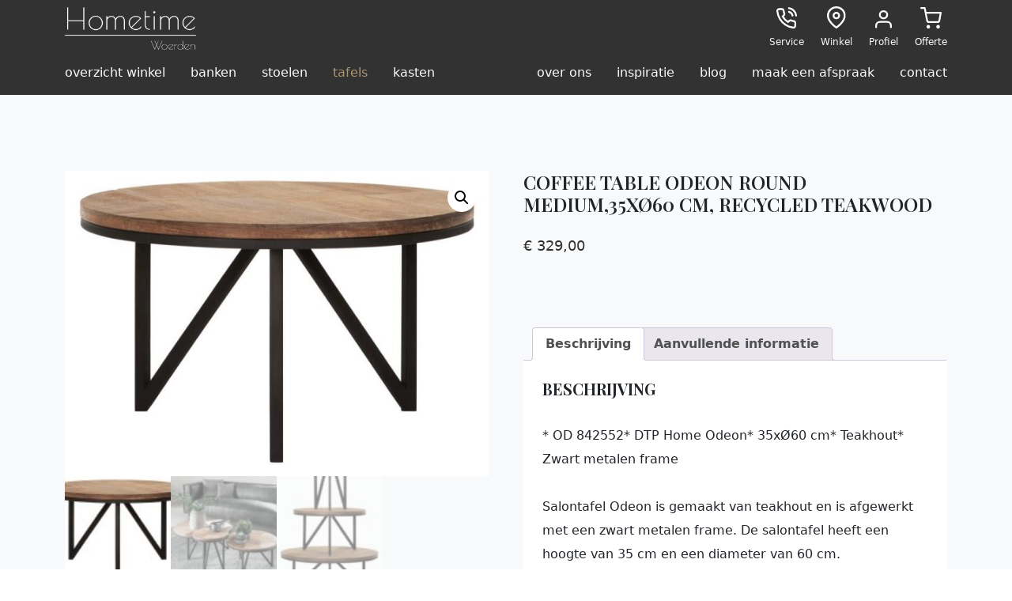

--- FILE ---
content_type: text/html; charset=UTF-8
request_url: https://hometime.nl/product/coffee-table-odeon-round-medium35xo60-cm-recycled-teakwood/
body_size: 12681
content:
<!doctype html>
<html lang="nl">
  <head>
    <!-- Required meta tags -->
    <meta charset="utf-8">
    <meta name="viewport" content="width=device-width, initial-scale=1">

    <!-- Bootstrap CSS -->
    <link href="https://cdn.jsdelivr.net/npm/bootstrap@5.1.3/dist/css/bootstrap.min.css" rel="stylesheet" integrity="sha384-1BmE4kWBq78iYhFldvKuhfTAU6auU8tT94WrHftjDbrCEXSU1oBoqyl2QvZ6jIW3" crossorigin="anonymous">
	  <link rel="stylesheet" href="https://use.typekit.net/ghp7qiv.css">
    <link rel="preconnect" href="https://fonts.googleapis.com">
    <link rel="preconnect" href="https://fonts.gstatic.com" crossorigin>
    <link href="https://fonts.googleapis.com/css2?family=Nothing+You+Could+Do&family=Playfair+Display:wght@600;700&display=swap" rel="stylesheet">
    <script src="https://unpkg.com/feather-icons"></script>
    <link rel="stylesheet" href="https://unpkg.com/swiper/swiper-bundle.min.css" />

    <meta name='robots' content='index, follow, max-image-preview:large, max-snippet:-1, max-video-preview:-1' />

	<!-- This site is optimized with the Yoast SEO plugin v26.8 - https://yoast.com/product/yoast-seo-wordpress/ -->
	<title>Coffee table Odeon round medium,35xØ60 cm, recycled teakwood - HomeTime Banken Stoelen Tafels Kasten Kussen Wanddecoratie Interieur Woerden</title>
	<link rel="canonical" href="https://hometime.nl/product/coffee-table-odeon-round-medium35xo60-cm-recycled-teakwood/" />
	<meta property="og:locale" content="nl_NL" />
	<meta property="og:type" content="article" />
	<meta property="og:title" content="Coffee table Odeon round medium,35xØ60 cm, recycled teakwood - HomeTime Banken Stoelen Tafels Kasten Kussen Wanddecoratie Interieur Woerden" />
	<meta property="og:description" content="* OD 842552* DTP Home Odeon* 35xØ60 cm* Teakhout* Zwart metalen frameSalontafel Odeon is gemaakt van teakhout en is afgewerkt met een zwart metalen frame. De salontafel heeft een hoogte van 35 cm en een diameter van 60 cm." />
	<meta property="og:url" content="https://hometime.nl/product/coffee-table-odeon-round-medium35xo60-cm-recycled-teakwood/" />
	<meta property="og:site_name" content="HomeTime Banken Stoelen Tafels Kasten Kussen Wanddecoratie Interieur Woerden" />
	<meta property="article:modified_time" content="2024-07-13T13:21:01+00:00" />
	<meta property="og:image" content="https://hometime.nl/wp-content/uploads/2022/06/Web-Test-OD-842552-Odeon-coffee-table-round-medium_1_14420011946084.jpg" />
	<meta property="og:image:width" content="800" />
	<meta property="og:image:height" content="576" />
	<meta property="og:image:type" content="image/jpeg" />
	<meta name="twitter:card" content="summary_large_image" />
	<script type="application/ld+json" class="yoast-schema-graph">{"@context":"https://schema.org","@graph":[{"@type":"WebPage","@id":"https://hometime.nl/product/coffee-table-odeon-round-medium35xo60-cm-recycled-teakwood/","url":"https://hometime.nl/product/coffee-table-odeon-round-medium35xo60-cm-recycled-teakwood/","name":"Coffee table Odeon round medium,35xØ60 cm, recycled teakwood - HomeTime Banken Stoelen Tafels Kasten Kussen Wanddecoratie Interieur Woerden","isPartOf":{"@id":"https://hometime.nl/#website"},"primaryImageOfPage":{"@id":"https://hometime.nl/product/coffee-table-odeon-round-medium35xo60-cm-recycled-teakwood/#primaryimage"},"image":{"@id":"https://hometime.nl/product/coffee-table-odeon-round-medium35xo60-cm-recycled-teakwood/#primaryimage"},"thumbnailUrl":"https://hometime.nl/wp-content/uploads/2022/06/Web-Test-OD-842552-Odeon-coffee-table-round-medium_1_14420011946084.jpg","datePublished":"2023-10-24T17:58:41+00:00","dateModified":"2024-07-13T13:21:01+00:00","breadcrumb":{"@id":"https://hometime.nl/product/coffee-table-odeon-round-medium35xo60-cm-recycled-teakwood/#breadcrumb"},"inLanguage":"nl-NL","potentialAction":[{"@type":"ReadAction","target":["https://hometime.nl/product/coffee-table-odeon-round-medium35xo60-cm-recycled-teakwood/"]}]},{"@type":"ImageObject","inLanguage":"nl-NL","@id":"https://hometime.nl/product/coffee-table-odeon-round-medium35xo60-cm-recycled-teakwood/#primaryimage","url":"https://hometime.nl/wp-content/uploads/2022/06/Web-Test-OD-842552-Odeon-coffee-table-round-medium_1_14420011946084.jpg","contentUrl":"https://hometime.nl/wp-content/uploads/2022/06/Web-Test-OD-842552-Odeon-coffee-table-round-medium_1_14420011946084.jpg","width":800,"height":576},{"@type":"BreadcrumbList","@id":"https://hometime.nl/product/coffee-table-odeon-round-medium35xo60-cm-recycled-teakwood/#breadcrumb","itemListElement":[{"@type":"ListItem","position":1,"name":"Home","item":"https://hometime.nl/"},{"@type":"ListItem","position":2,"name":"Coffee table Odeon round medium,35xØ60 cm, recycled teakwood"}]},{"@type":"WebSite","@id":"https://hometime.nl/#website","url":"https://hometime.nl/","name":"HomeTime Banken Stoelen Tafels Kasten Kussen Wanddecoratie Interieur Woerden","description":"Banken, stoelen, tafels, vasen, namaak planten, kussen wanddecoratie en meer in Woerden","potentialAction":[{"@type":"SearchAction","target":{"@type":"EntryPoint","urlTemplate":"https://hometime.nl/?s={search_term_string}"},"query-input":{"@type":"PropertyValueSpecification","valueRequired":true,"valueName":"search_term_string"}}],"inLanguage":"nl-NL"}]}</script>
	<!-- / Yoast SEO plugin. -->


<link rel="alternate" title="oEmbed (JSON)" type="application/json+oembed" href="https://hometime.nl/wp-json/oembed/1.0/embed?url=https%3A%2F%2Fhometime.nl%2Fproduct%2Fcoffee-table-odeon-round-medium35xo60-cm-recycled-teakwood%2F" />
<link rel="alternate" title="oEmbed (XML)" type="text/xml+oembed" href="https://hometime.nl/wp-json/oembed/1.0/embed?url=https%3A%2F%2Fhometime.nl%2Fproduct%2Fcoffee-table-odeon-round-medium35xo60-cm-recycled-teakwood%2F&#038;format=xml" />
<style id='wp-img-auto-sizes-contain-inline-css' type='text/css'>
img:is([sizes=auto i],[sizes^="auto," i]){contain-intrinsic-size:3000px 1500px}
/*# sourceURL=wp-img-auto-sizes-contain-inline-css */
</style>
<link rel='stylesheet' id='font-awesome-css' href='https://hometime.nl/wp-content/plugins/woocommerce-ajax-filters/berocket/assets/css/font-awesome.min.css?ver=6.9' type='text/css' media='all' />
<link rel='stylesheet' id='berocket_aapf_widget-style-css' href='https://hometime.nl/wp-content/plugins/woocommerce-ajax-filters/assets/frontend/css/fullmain.min.css?ver=3.1.9.7' type='text/css' media='all' />
<style id='wp-block-library-inline-css' type='text/css'>
:root{--wp-block-synced-color:#7a00df;--wp-block-synced-color--rgb:122,0,223;--wp-bound-block-color:var(--wp-block-synced-color);--wp-editor-canvas-background:#ddd;--wp-admin-theme-color:#007cba;--wp-admin-theme-color--rgb:0,124,186;--wp-admin-theme-color-darker-10:#006ba1;--wp-admin-theme-color-darker-10--rgb:0,107,160.5;--wp-admin-theme-color-darker-20:#005a87;--wp-admin-theme-color-darker-20--rgb:0,90,135;--wp-admin-border-width-focus:2px}@media (min-resolution:192dpi){:root{--wp-admin-border-width-focus:1.5px}}.wp-element-button{cursor:pointer}:root .has-very-light-gray-background-color{background-color:#eee}:root .has-very-dark-gray-background-color{background-color:#313131}:root .has-very-light-gray-color{color:#eee}:root .has-very-dark-gray-color{color:#313131}:root .has-vivid-green-cyan-to-vivid-cyan-blue-gradient-background{background:linear-gradient(135deg,#00d084,#0693e3)}:root .has-purple-crush-gradient-background{background:linear-gradient(135deg,#34e2e4,#4721fb 50%,#ab1dfe)}:root .has-hazy-dawn-gradient-background{background:linear-gradient(135deg,#faaca8,#dad0ec)}:root .has-subdued-olive-gradient-background{background:linear-gradient(135deg,#fafae1,#67a671)}:root .has-atomic-cream-gradient-background{background:linear-gradient(135deg,#fdd79a,#004a59)}:root .has-nightshade-gradient-background{background:linear-gradient(135deg,#330968,#31cdcf)}:root .has-midnight-gradient-background{background:linear-gradient(135deg,#020381,#2874fc)}:root{--wp--preset--font-size--normal:16px;--wp--preset--font-size--huge:42px}.has-regular-font-size{font-size:1em}.has-larger-font-size{font-size:2.625em}.has-normal-font-size{font-size:var(--wp--preset--font-size--normal)}.has-huge-font-size{font-size:var(--wp--preset--font-size--huge)}.has-text-align-center{text-align:center}.has-text-align-left{text-align:left}.has-text-align-right{text-align:right}.has-fit-text{white-space:nowrap!important}#end-resizable-editor-section{display:none}.aligncenter{clear:both}.items-justified-left{justify-content:flex-start}.items-justified-center{justify-content:center}.items-justified-right{justify-content:flex-end}.items-justified-space-between{justify-content:space-between}.screen-reader-text{border:0;clip-path:inset(50%);height:1px;margin:-1px;overflow:hidden;padding:0;position:absolute;width:1px;word-wrap:normal!important}.screen-reader-text:focus{background-color:#ddd;clip-path:none;color:#444;display:block;font-size:1em;height:auto;left:5px;line-height:normal;padding:15px 23px 14px;text-decoration:none;top:5px;width:auto;z-index:100000}html :where(.has-border-color){border-style:solid}html :where([style*=border-top-color]){border-top-style:solid}html :where([style*=border-right-color]){border-right-style:solid}html :where([style*=border-bottom-color]){border-bottom-style:solid}html :where([style*=border-left-color]){border-left-style:solid}html :where([style*=border-width]){border-style:solid}html :where([style*=border-top-width]){border-top-style:solid}html :where([style*=border-right-width]){border-right-style:solid}html :where([style*=border-bottom-width]){border-bottom-style:solid}html :where([style*=border-left-width]){border-left-style:solid}html :where(img[class*=wp-image-]){height:auto;max-width:100%}:where(figure){margin:0 0 1em}html :where(.is-position-sticky){--wp-admin--admin-bar--position-offset:var(--wp-admin--admin-bar--height,0px)}@media screen and (max-width:600px){html :where(.is-position-sticky){--wp-admin--admin-bar--position-offset:0px}}

/*# sourceURL=wp-block-library-inline-css */
</style><link rel='stylesheet' id='wc-blocks-style-css' href='https://hometime.nl/wp-content/plugins/woocommerce/assets/client/blocks/wc-blocks.css?ver=wc-10.4.3' type='text/css' media='all' />
<style id='global-styles-inline-css' type='text/css'>
:root{--wp--preset--aspect-ratio--square: 1;--wp--preset--aspect-ratio--4-3: 4/3;--wp--preset--aspect-ratio--3-4: 3/4;--wp--preset--aspect-ratio--3-2: 3/2;--wp--preset--aspect-ratio--2-3: 2/3;--wp--preset--aspect-ratio--16-9: 16/9;--wp--preset--aspect-ratio--9-16: 9/16;--wp--preset--color--black: #000000;--wp--preset--color--cyan-bluish-gray: #abb8c3;--wp--preset--color--white: #ffffff;--wp--preset--color--pale-pink: #f78da7;--wp--preset--color--vivid-red: #cf2e2e;--wp--preset--color--luminous-vivid-orange: #ff6900;--wp--preset--color--luminous-vivid-amber: #fcb900;--wp--preset--color--light-green-cyan: #7bdcb5;--wp--preset--color--vivid-green-cyan: #00d084;--wp--preset--color--pale-cyan-blue: #8ed1fc;--wp--preset--color--vivid-cyan-blue: #0693e3;--wp--preset--color--vivid-purple: #9b51e0;--wp--preset--gradient--vivid-cyan-blue-to-vivid-purple: linear-gradient(135deg,rgb(6,147,227) 0%,rgb(155,81,224) 100%);--wp--preset--gradient--light-green-cyan-to-vivid-green-cyan: linear-gradient(135deg,rgb(122,220,180) 0%,rgb(0,208,130) 100%);--wp--preset--gradient--luminous-vivid-amber-to-luminous-vivid-orange: linear-gradient(135deg,rgb(252,185,0) 0%,rgb(255,105,0) 100%);--wp--preset--gradient--luminous-vivid-orange-to-vivid-red: linear-gradient(135deg,rgb(255,105,0) 0%,rgb(207,46,46) 100%);--wp--preset--gradient--very-light-gray-to-cyan-bluish-gray: linear-gradient(135deg,rgb(238,238,238) 0%,rgb(169,184,195) 100%);--wp--preset--gradient--cool-to-warm-spectrum: linear-gradient(135deg,rgb(74,234,220) 0%,rgb(151,120,209) 20%,rgb(207,42,186) 40%,rgb(238,44,130) 60%,rgb(251,105,98) 80%,rgb(254,248,76) 100%);--wp--preset--gradient--blush-light-purple: linear-gradient(135deg,rgb(255,206,236) 0%,rgb(152,150,240) 100%);--wp--preset--gradient--blush-bordeaux: linear-gradient(135deg,rgb(254,205,165) 0%,rgb(254,45,45) 50%,rgb(107,0,62) 100%);--wp--preset--gradient--luminous-dusk: linear-gradient(135deg,rgb(255,203,112) 0%,rgb(199,81,192) 50%,rgb(65,88,208) 100%);--wp--preset--gradient--pale-ocean: linear-gradient(135deg,rgb(255,245,203) 0%,rgb(182,227,212) 50%,rgb(51,167,181) 100%);--wp--preset--gradient--electric-grass: linear-gradient(135deg,rgb(202,248,128) 0%,rgb(113,206,126) 100%);--wp--preset--gradient--midnight: linear-gradient(135deg,rgb(2,3,129) 0%,rgb(40,116,252) 100%);--wp--preset--font-size--small: 13px;--wp--preset--font-size--medium: 20px;--wp--preset--font-size--large: 36px;--wp--preset--font-size--x-large: 42px;--wp--preset--spacing--20: 0.44rem;--wp--preset--spacing--30: 0.67rem;--wp--preset--spacing--40: 1rem;--wp--preset--spacing--50: 1.5rem;--wp--preset--spacing--60: 2.25rem;--wp--preset--spacing--70: 3.38rem;--wp--preset--spacing--80: 5.06rem;--wp--preset--shadow--natural: 6px 6px 9px rgba(0, 0, 0, 0.2);--wp--preset--shadow--deep: 12px 12px 50px rgba(0, 0, 0, 0.4);--wp--preset--shadow--sharp: 6px 6px 0px rgba(0, 0, 0, 0.2);--wp--preset--shadow--outlined: 6px 6px 0px -3px rgb(255, 255, 255), 6px 6px rgb(0, 0, 0);--wp--preset--shadow--crisp: 6px 6px 0px rgb(0, 0, 0);}:where(.is-layout-flex){gap: 0.5em;}:where(.is-layout-grid){gap: 0.5em;}body .is-layout-flex{display: flex;}.is-layout-flex{flex-wrap: wrap;align-items: center;}.is-layout-flex > :is(*, div){margin: 0;}body .is-layout-grid{display: grid;}.is-layout-grid > :is(*, div){margin: 0;}:where(.wp-block-columns.is-layout-flex){gap: 2em;}:where(.wp-block-columns.is-layout-grid){gap: 2em;}:where(.wp-block-post-template.is-layout-flex){gap: 1.25em;}:where(.wp-block-post-template.is-layout-grid){gap: 1.25em;}.has-black-color{color: var(--wp--preset--color--black) !important;}.has-cyan-bluish-gray-color{color: var(--wp--preset--color--cyan-bluish-gray) !important;}.has-white-color{color: var(--wp--preset--color--white) !important;}.has-pale-pink-color{color: var(--wp--preset--color--pale-pink) !important;}.has-vivid-red-color{color: var(--wp--preset--color--vivid-red) !important;}.has-luminous-vivid-orange-color{color: var(--wp--preset--color--luminous-vivid-orange) !important;}.has-luminous-vivid-amber-color{color: var(--wp--preset--color--luminous-vivid-amber) !important;}.has-light-green-cyan-color{color: var(--wp--preset--color--light-green-cyan) !important;}.has-vivid-green-cyan-color{color: var(--wp--preset--color--vivid-green-cyan) !important;}.has-pale-cyan-blue-color{color: var(--wp--preset--color--pale-cyan-blue) !important;}.has-vivid-cyan-blue-color{color: var(--wp--preset--color--vivid-cyan-blue) !important;}.has-vivid-purple-color{color: var(--wp--preset--color--vivid-purple) !important;}.has-black-background-color{background-color: var(--wp--preset--color--black) !important;}.has-cyan-bluish-gray-background-color{background-color: var(--wp--preset--color--cyan-bluish-gray) !important;}.has-white-background-color{background-color: var(--wp--preset--color--white) !important;}.has-pale-pink-background-color{background-color: var(--wp--preset--color--pale-pink) !important;}.has-vivid-red-background-color{background-color: var(--wp--preset--color--vivid-red) !important;}.has-luminous-vivid-orange-background-color{background-color: var(--wp--preset--color--luminous-vivid-orange) !important;}.has-luminous-vivid-amber-background-color{background-color: var(--wp--preset--color--luminous-vivid-amber) !important;}.has-light-green-cyan-background-color{background-color: var(--wp--preset--color--light-green-cyan) !important;}.has-vivid-green-cyan-background-color{background-color: var(--wp--preset--color--vivid-green-cyan) !important;}.has-pale-cyan-blue-background-color{background-color: var(--wp--preset--color--pale-cyan-blue) !important;}.has-vivid-cyan-blue-background-color{background-color: var(--wp--preset--color--vivid-cyan-blue) !important;}.has-vivid-purple-background-color{background-color: var(--wp--preset--color--vivid-purple) !important;}.has-black-border-color{border-color: var(--wp--preset--color--black) !important;}.has-cyan-bluish-gray-border-color{border-color: var(--wp--preset--color--cyan-bluish-gray) !important;}.has-white-border-color{border-color: var(--wp--preset--color--white) !important;}.has-pale-pink-border-color{border-color: var(--wp--preset--color--pale-pink) !important;}.has-vivid-red-border-color{border-color: var(--wp--preset--color--vivid-red) !important;}.has-luminous-vivid-orange-border-color{border-color: var(--wp--preset--color--luminous-vivid-orange) !important;}.has-luminous-vivid-amber-border-color{border-color: var(--wp--preset--color--luminous-vivid-amber) !important;}.has-light-green-cyan-border-color{border-color: var(--wp--preset--color--light-green-cyan) !important;}.has-vivid-green-cyan-border-color{border-color: var(--wp--preset--color--vivid-green-cyan) !important;}.has-pale-cyan-blue-border-color{border-color: var(--wp--preset--color--pale-cyan-blue) !important;}.has-vivid-cyan-blue-border-color{border-color: var(--wp--preset--color--vivid-cyan-blue) !important;}.has-vivid-purple-border-color{border-color: var(--wp--preset--color--vivid-purple) !important;}.has-vivid-cyan-blue-to-vivid-purple-gradient-background{background: var(--wp--preset--gradient--vivid-cyan-blue-to-vivid-purple) !important;}.has-light-green-cyan-to-vivid-green-cyan-gradient-background{background: var(--wp--preset--gradient--light-green-cyan-to-vivid-green-cyan) !important;}.has-luminous-vivid-amber-to-luminous-vivid-orange-gradient-background{background: var(--wp--preset--gradient--luminous-vivid-amber-to-luminous-vivid-orange) !important;}.has-luminous-vivid-orange-to-vivid-red-gradient-background{background: var(--wp--preset--gradient--luminous-vivid-orange-to-vivid-red) !important;}.has-very-light-gray-to-cyan-bluish-gray-gradient-background{background: var(--wp--preset--gradient--very-light-gray-to-cyan-bluish-gray) !important;}.has-cool-to-warm-spectrum-gradient-background{background: var(--wp--preset--gradient--cool-to-warm-spectrum) !important;}.has-blush-light-purple-gradient-background{background: var(--wp--preset--gradient--blush-light-purple) !important;}.has-blush-bordeaux-gradient-background{background: var(--wp--preset--gradient--blush-bordeaux) !important;}.has-luminous-dusk-gradient-background{background: var(--wp--preset--gradient--luminous-dusk) !important;}.has-pale-ocean-gradient-background{background: var(--wp--preset--gradient--pale-ocean) !important;}.has-electric-grass-gradient-background{background: var(--wp--preset--gradient--electric-grass) !important;}.has-midnight-gradient-background{background: var(--wp--preset--gradient--midnight) !important;}.has-small-font-size{font-size: var(--wp--preset--font-size--small) !important;}.has-medium-font-size{font-size: var(--wp--preset--font-size--medium) !important;}.has-large-font-size{font-size: var(--wp--preset--font-size--large) !important;}.has-x-large-font-size{font-size: var(--wp--preset--font-size--x-large) !important;}
/*# sourceURL=global-styles-inline-css */
</style>

<style id='classic-theme-styles-inline-css' type='text/css'>
/*! This file is auto-generated */
.wp-block-button__link{color:#fff;background-color:#32373c;border-radius:9999px;box-shadow:none;text-decoration:none;padding:calc(.667em + 2px) calc(1.333em + 2px);font-size:1.125em}.wp-block-file__button{background:#32373c;color:#fff;text-decoration:none}
/*# sourceURL=/wp-includes/css/classic-themes.min.css */
</style>
<link rel='stylesheet' id='wp-components-css' href='https://hometime.nl/wp-includes/css/dist/components/style.min.css?ver=6.9' type='text/css' media='all' />
<link rel='stylesheet' id='wp-preferences-css' href='https://hometime.nl/wp-includes/css/dist/preferences/style.min.css?ver=6.9' type='text/css' media='all' />
<link rel='stylesheet' id='wp-block-editor-css' href='https://hometime.nl/wp-includes/css/dist/block-editor/style.min.css?ver=6.9' type='text/css' media='all' />
<link rel='stylesheet' id='popup-maker-block-library-style-css' href='https://hometime.nl/wp-content/plugins/popup-maker/dist/packages/block-library-style.css?ver=dbea705cfafe089d65f1' type='text/css' media='all' />
<link rel='stylesheet' id='photoswipe-css' href='https://hometime.nl/wp-content/plugins/woocommerce/assets/css/photoswipe/photoswipe.min.css?ver=10.4.3' type='text/css' media='all' />
<link rel='stylesheet' id='photoswipe-default-skin-css' href='https://hometime.nl/wp-content/plugins/woocommerce/assets/css/photoswipe/default-skin/default-skin.min.css?ver=10.4.3' type='text/css' media='all' />
<link rel='stylesheet' id='woocommerce-layout-css' href='https://hometime.nl/wp-content/plugins/woocommerce/assets/css/woocommerce-layout.css?ver=10.4.3' type='text/css' media='all' />
<link rel='stylesheet' id='woocommerce-smallscreen-css' href='https://hometime.nl/wp-content/plugins/woocommerce/assets/css/woocommerce-smallscreen.css?ver=10.4.3' type='text/css' media='only screen and (max-width: 768px)' />
<link rel='stylesheet' id='woocommerce-general-css' href='https://hometime.nl/wp-content/plugins/woocommerce/assets/css/woocommerce.css?ver=10.4.3' type='text/css' media='all' />
<style id='woocommerce-inline-inline-css' type='text/css'>
.woocommerce form .form-row .required { visibility: visible; }
/*# sourceURL=woocommerce-inline-inline-css */
</style>
<link rel='stylesheet' id='default-css' href='https://hometime.nl/wp-content/themes/hometime/cdn/css/stylesheet.css?v3_1&#038;ver=6.9' type='text/css' media='all' />
<script type="text/javascript" src="https://hometime.nl/wp-includes/js/jquery/jquery.min.js?ver=3.7.1" id="jquery-core-js"></script>
<script type="text/javascript" src="https://hometime.nl/wp-includes/js/jquery/jquery-migrate.min.js?ver=3.4.1" id="jquery-migrate-js"></script>
<script type="text/javascript" src="https://hometime.nl/wp-content/plugins/woocommerce/assets/js/jquery-blockui/jquery.blockUI.min.js?ver=2.7.0-wc.10.4.3" id="wc-jquery-blockui-js" defer="defer" data-wp-strategy="defer"></script>
<script type="text/javascript" id="wc-add-to-cart-js-extra">
/* <![CDATA[ */
var wc_add_to_cart_params = {"ajax_url":"/wp-admin/admin-ajax.php","wc_ajax_url":"/?wc-ajax=%%endpoint%%","i18n_view_cart":"Bekijk winkelwagen","cart_url":"https://hometime.nl/winkelwagen/","is_cart":"","cart_redirect_after_add":"no"};
//# sourceURL=wc-add-to-cart-js-extra
/* ]]> */
</script>
<script type="text/javascript" src="https://hometime.nl/wp-content/plugins/woocommerce/assets/js/frontend/add-to-cart.min.js?ver=10.4.3" id="wc-add-to-cart-js" defer="defer" data-wp-strategy="defer"></script>
<script type="text/javascript" src="https://hometime.nl/wp-content/plugins/woocommerce/assets/js/zoom/jquery.zoom.min.js?ver=1.7.21-wc.10.4.3" id="wc-zoom-js" defer="defer" data-wp-strategy="defer"></script>
<script type="text/javascript" src="https://hometime.nl/wp-content/plugins/woocommerce/assets/js/flexslider/jquery.flexslider.min.js?ver=2.7.2-wc.10.4.3" id="wc-flexslider-js" defer="defer" data-wp-strategy="defer"></script>
<script type="text/javascript" src="https://hometime.nl/wp-content/plugins/woocommerce/assets/js/photoswipe/photoswipe.min.js?ver=4.1.1-wc.10.4.3" id="wc-photoswipe-js" defer="defer" data-wp-strategy="defer"></script>
<script type="text/javascript" src="https://hometime.nl/wp-content/plugins/woocommerce/assets/js/photoswipe/photoswipe-ui-default.min.js?ver=4.1.1-wc.10.4.3" id="wc-photoswipe-ui-default-js" defer="defer" data-wp-strategy="defer"></script>
<script type="text/javascript" id="wc-single-product-js-extra">
/* <![CDATA[ */
var wc_single_product_params = {"i18n_required_rating_text":"Selecteer een waardering","i18n_rating_options":["1 van de 5 sterren","2 van de 5 sterren","3 van de 5 sterren","4 van de 5 sterren","5 van de 5 sterren"],"i18n_product_gallery_trigger_text":"Afbeeldinggalerij in volledig scherm bekijken","review_rating_required":"yes","flexslider":{"rtl":false,"animation":"slide","smoothHeight":true,"directionNav":false,"controlNav":"thumbnails","slideshow":false,"animationSpeed":500,"animationLoop":false,"allowOneSlide":false},"zoom_enabled":"1","zoom_options":[],"photoswipe_enabled":"1","photoswipe_options":{"shareEl":false,"closeOnScroll":false,"history":false,"hideAnimationDuration":0,"showAnimationDuration":0},"flexslider_enabled":"1"};
//# sourceURL=wc-single-product-js-extra
/* ]]> */
</script>
<script type="text/javascript" src="https://hometime.nl/wp-content/plugins/woocommerce/assets/js/frontend/single-product.min.js?ver=10.4.3" id="wc-single-product-js" defer="defer" data-wp-strategy="defer"></script>
<script type="text/javascript" src="https://hometime.nl/wp-content/plugins/woocommerce/assets/js/js-cookie/js.cookie.min.js?ver=2.1.4-wc.10.4.3" id="wc-js-cookie-js" defer="defer" data-wp-strategy="defer"></script>
<script type="text/javascript" id="woocommerce-js-extra">
/* <![CDATA[ */
var woocommerce_params = {"ajax_url":"/wp-admin/admin-ajax.php","wc_ajax_url":"/?wc-ajax=%%endpoint%%","i18n_password_show":"Wachtwoord weergeven","i18n_password_hide":"Wachtwoord verbergen"};
//# sourceURL=woocommerce-js-extra
/* ]]> */
</script>
<script type="text/javascript" src="https://hometime.nl/wp-content/plugins/woocommerce/assets/js/frontend/woocommerce.min.js?ver=10.4.3" id="woocommerce-js" defer="defer" data-wp-strategy="defer"></script>
<link rel="https://api.w.org/" href="https://hometime.nl/wp-json/" /><link rel="alternate" title="JSON" type="application/json" href="https://hometime.nl/wp-json/wp/v2/product/5274" />	<noscript><style>.woocommerce-product-gallery{ opacity: 1 !important; }</style></noscript>
	<link rel="icon" href="https://hometime.nl/wp-content/uploads/2024/07/cropped-95968_90-32x32.jpg" sizes="32x32" />
<link rel="icon" href="https://hometime.nl/wp-content/uploads/2024/07/cropped-95968_90-192x192.jpg" sizes="192x192" />
<link rel="apple-touch-icon" href="https://hometime.nl/wp-content/uploads/2024/07/cropped-95968_90-180x180.jpg" />
<meta name="msapplication-TileImage" content="https://hometime.nl/wp-content/uploads/2024/07/cropped-95968_90-270x270.jpg" />
		<style type="text/css" id="wp-custom-css">
			.btn-close {
  position: absolute;
  top: 100px;
  right: 40px;
  background-size: 30px;
}

.offcanvas-header {
  display: block !important;
}
.btn {
  font-size: 16px !important;
  font-weight: 400 !important;
  line-height: 16px !important;
  min-width: 200px;
	display: block;
	position: relative;
	line-height: 30px !important;
}
.related.products {clear: both;} 

.woocommerce-tabs.wc-tabs-wrapper {

}
@media only screen and (max-width: 990px) {
	.woocommerce-tabs.wc-tabs-wrapper {
  float: left;
  width: 100%;
  clear: none;
}
.btn.bg-secondary.text-white.float-end {
  position: absolute;
	z-index:1;
  right: 25px;
  top: 153px;
}
	.navbar.navbar-expand-lg.navbar-light.header-dark.py-0 {
  z-index: 2;
}
}		</style>
		  </head>
  <body>

  <section id="">
      <div class="header-dark py-3 pt-lg-2 pb-lg-0">
          <div class="container">
              <div class="row">
                  <div class="col-4 col-lg-2 my-auto">
                      <a href="https://hometime.nl/"><img src="https://hometime.nl/wp-content/themes/hometime/cdn/images/Logo-Hometime.png" class="img-fluid w-100" /></a>
                  </div>

                  <div class="d-none d-lg-block col-12 col-lg-4"></div>
                  <div class="col-8 col-lg-6 my-auto">
                      <ul class="list-unstyled topbar-list float-end m-0 p-0">
                          <li class="d-none d-lg-inline-block pe-3"><a href="/klantenservice"><img src="https://hometime.nl/wp-content/themes/hometime/cdn/images/icons/ht-icons_service-white.svg" /><span>Service</span></a></li>
                          <li class="pe-3 d-none d-lg-inline-block"><a href="/webshop"><img src="https://hometime.nl/wp-content/themes/hometime/cdn/images/icons/ht-icons_store-white.svg" /><span>Winkel</span></a></li>
                          <li class="d-none d-lg-inline-block pe-3"><a href="https://hometime.nl/mijn-account/"><img src="https://hometime.nl/wp-content/themes/hometime/cdn/images/icons/ht-icons_profile-white.svg" /><span>Profiel</span></a></li>
                          <li><a href="/offerte"><img src="https://hometime.nl/wp-content/themes/hometime/cdn/images/icons/ht-icons_cart-white.svg" /><span>Offerte
<!--                                      (--><!--)-->
                                  </span></a></li>
                          <li class="d-inline-block d-lg-none pe-3"><a data-bs-toggle="collapse" data-bs-target="#navbarSupportedContent" aria-controls="navbarSupportedContent" aria-expanded="false" aria-label="Toggle navigation"><img src="https://hometime.nl/wp-content/themes/hometime/cdn/images/icons/ht-icons_nav-white.svg" /><span>Navigeren</span></a></li>
                      </ul>
                  </div>
              </div>
          </div>
      </div>
  </section>

  <nav class="navbar navbar-expand-lg navbar-light header-dark py-0">
  <div class="container">
    <div class="collapse navbar-collapse" id="navbarSupportedContent">
    <div id="navbarSupportedContent" class="collapse navbar-collapse"><ul id="menu-hoofdmenu" class="nav navbar-nav me-auto mb-2 mb-lg-0" itemscope itemtype="http://www.schema.org/SiteNavigationElement"><li  id="menu-item-13409" class="menu-item menu-item-type-post_type menu-item-object-page current_page_parent menu-item-13409 nav-item"><a itemprop="url" href="https://hometime.nl/webshop/" class="nav-link"><span itemprop="name">Overzicht winkel</span></a></li>
<li  id="menu-item-2633" class="menu-item menu-item-type-taxonomy menu-item-object-product_cat menu-item-2633 nav-item"><a itemprop="url" href="https://hometime.nl/product-categorie/zitmeubelen/banken/" class="nav-link"><span itemprop="name">Banken</span></a></li>
<li  id="menu-item-2667" class="menu-item menu-item-type-taxonomy menu-item-object-product_cat menu-item-2667 nav-item"><a itemprop="url" href="https://hometime.nl/product-categorie/zitmeubelen/stoelen/" class="nav-link"><span itemprop="name">Stoelen</span></a></li>
<li  id="menu-item-2632" class="menu-item menu-item-type-taxonomy menu-item-object-product_cat current-product-ancestor current-menu-parent current-product-parent active menu-item-2632 nav-item"><a itemprop="url" href="https://hometime.nl/product-categorie/tafels/" class="nav-link"><span itemprop="name">Tafels</span></a></li>
<li  id="menu-item-2631" class="menu-item menu-item-type-taxonomy menu-item-object-product_cat menu-item-2631 nav-item"><a itemprop="url" href="https://hometime.nl/product-categorie/kasten/" class="nav-link"><span itemprop="name">Kasten</span></a></li>
</ul></div>
<div id="navbarSupportedContent" class="collapse navbar-collapse"><ul id="menu-submenu" class="nav navbar-nav ms-auto mb-2 mb-lg-0" itemscope itemtype="http://www.schema.org/SiteNavigationElement"><li  id="menu-item-1431" class="menu-item menu-item-type-post_type menu-item-object-page menu-item-1431 nav-item"><a itemprop="url" href="https://hometime.nl/over-ons/" class="nav-link"><span itemprop="name">Over ons</span></a></li>
<li  id="menu-item-6088" class="menu-item menu-item-type-post_type menu-item-object-page menu-item-6088 nav-item"><a itemprop="url" href="https://hometime.nl/inspiratie-hometime/" class="nav-link"><span itemprop="name">Inspiratie</span></a></li>
<li  id="menu-item-1430" class="menu-item menu-item-type-post_type menu-item-object-page menu-item-1430 nav-item"><a itemprop="url" href="https://hometime.nl/blog/" class="nav-link"><span itemprop="name">Blog</span></a></li>
<li  id="menu-item-1470" class="menu-item menu-item-type-post_type menu-item-object-page menu-item-1470 nav-item"><a itemprop="url" href="https://hometime.nl/afspraak-maken/" class="nav-link"><span itemprop="name">Maak een Afspraak</span></a></li>
<li  id="menu-item-1433" class="menu-item menu-item-type-post_type menu-item-object-page menu-item-1433 nav-item"><a itemprop="url" href="https://hometime.nl/contact/" class="nav-link"><span itemprop="name">Contact</span></a></li>
</ul></div>                

            </div>
    
    </div>
  </div>
</nav>
<section id="content-5274">
<div class="bg-light py-5">
    <div class="container py-lg-5">
        <div class="row">
            <div class="col-12">
            
                       <div class="woocommerce">			<div class="single-product" data-product-page-preselected-id="0">
				<div class="woocommerce-notices-wrapper"></div><div id="product-5274" class="product type-product post-5274 status-publish first instock product_cat-koffietafels product_cat-tafels has-post-thumbnail purchasable product-type-simple">

	<div class="woocommerce-product-gallery woocommerce-product-gallery--with-images woocommerce-product-gallery--columns-4 images" data-columns="4" style="opacity: 0; transition: opacity .25s ease-in-out;">
	<div class="woocommerce-product-gallery__wrapper">
		<div data-thumb="https://hometime.nl/wp-content/uploads/2022/06/Web-Test-OD-842552-Odeon-coffee-table-round-medium_1_14420011946084-100x100.jpg" data-thumb-alt="Coffee table Odeon round medium,35xØ60 cm, recycled teakwood" data-thumb-srcset="https://hometime.nl/wp-content/uploads/2022/06/Web-Test-OD-842552-Odeon-coffee-table-round-medium_1_14420011946084-100x100.jpg 100w, https://hometime.nl/wp-content/uploads/2022/06/Web-Test-OD-842552-Odeon-coffee-table-round-medium_1_14420011946084-150x150.jpg 150w, https://hometime.nl/wp-content/uploads/2022/06/Web-Test-OD-842552-Odeon-coffee-table-round-medium_1_14420011946084-300x300.jpg 300w"  data-thumb-sizes="(max-width: 100px) 100vw, 100px" class="woocommerce-product-gallery__image"><a href="https://hometime.nl/wp-content/uploads/2022/06/Web-Test-OD-842552-Odeon-coffee-table-round-medium_1_14420011946084.jpg"><img loading="lazy" decoding="async" width="600" height="432" src="https://hometime.nl/wp-content/uploads/2022/06/Web-Test-OD-842552-Odeon-coffee-table-round-medium_1_14420011946084-600x432.jpg" class="wp-post-image" alt="Coffee table Odeon round medium,35xØ60 cm, recycled teakwood" data-caption="" data-src="https://hometime.nl/wp-content/uploads/2022/06/Web-Test-OD-842552-Odeon-coffee-table-round-medium_1_14420011946084.jpg" data-large_image="https://hometime.nl/wp-content/uploads/2022/06/Web-Test-OD-842552-Odeon-coffee-table-round-medium_1_14420011946084.jpg" data-large_image_width="800" data-large_image_height="576" srcset="https://hometime.nl/wp-content/uploads/2022/06/Web-Test-OD-842552-Odeon-coffee-table-round-medium_1_14420011946084-600x432.jpg 600w, https://hometime.nl/wp-content/uploads/2022/06/Web-Test-OD-842552-Odeon-coffee-table-round-medium_1_14420011946084-300x216.jpg 300w, https://hometime.nl/wp-content/uploads/2022/06/Web-Test-OD-842552-Odeon-coffee-table-round-medium_1_14420011946084-768x553.jpg 768w, https://hometime.nl/wp-content/uploads/2022/06/Web-Test-OD-842552-Odeon-coffee-table-round-medium_1_14420011946084.jpg 800w" sizes="auto, (max-width: 600px) 100vw, 600px" /></a></div><div data-thumb="https://hometime.nl/wp-content/uploads/2023/10/Web_Test-OD-842550-Odeon-coffee-table-round-small-OD-842552-medium-OD-842553-large_sf1_DTP-100x100.jpg" data-thumb-alt="Coffee table Odeon round medium,35xØ60 cm, recycled teakwood - Afbeelding 2" data-thumb-srcset="https://hometime.nl/wp-content/uploads/2023/10/Web_Test-OD-842550-Odeon-coffee-table-round-small-OD-842552-medium-OD-842553-large_sf1_DTP-100x100.jpg 100w, https://hometime.nl/wp-content/uploads/2023/10/Web_Test-OD-842550-Odeon-coffee-table-round-small-OD-842552-medium-OD-842553-large_sf1_DTP-150x150.jpg 150w, https://hometime.nl/wp-content/uploads/2023/10/Web_Test-OD-842550-Odeon-coffee-table-round-small-OD-842552-medium-OD-842553-large_sf1_DTP-300x300.jpg 300w"  data-thumb-sizes="(max-width: 100px) 100vw, 100px" class="woocommerce-product-gallery__image"><a href="https://hometime.nl/wp-content/uploads/2023/10/Web_Test-OD-842550-Odeon-coffee-table-round-small-OD-842552-medium-OD-842553-large_sf1_DTP.jpg"><img loading="lazy" decoding="async" width="600" height="695" src="https://hometime.nl/wp-content/uploads/2023/10/Web_Test-OD-842550-Odeon-coffee-table-round-small-OD-842552-medium-OD-842553-large_sf1_DTP-600x695.jpg" class="" alt="Coffee table Odeon round medium,35xØ60 cm, recycled teakwood - Afbeelding 2" data-caption="" data-src="https://hometime.nl/wp-content/uploads/2023/10/Web_Test-OD-842550-Odeon-coffee-table-round-small-OD-842552-medium-OD-842553-large_sf1_DTP.jpg" data-large_image="https://hometime.nl/wp-content/uploads/2023/10/Web_Test-OD-842550-Odeon-coffee-table-round-small-OD-842552-medium-OD-842553-large_sf1_DTP.jpg" data-large_image_width="691" data-large_image_height="800" srcset="https://hometime.nl/wp-content/uploads/2023/10/Web_Test-OD-842550-Odeon-coffee-table-round-small-OD-842552-medium-OD-842553-large_sf1_DTP-600x695.jpg 600w, https://hometime.nl/wp-content/uploads/2023/10/Web_Test-OD-842550-Odeon-coffee-table-round-small-OD-842552-medium-OD-842553-large_sf1_DTP-259x300.jpg 259w, https://hometime.nl/wp-content/uploads/2023/10/Web_Test-OD-842550-Odeon-coffee-table-round-small-OD-842552-medium-OD-842553-large_sf1_DTP.jpg 691w" sizes="auto, (max-width: 600px) 100vw, 600px" /></a></div><div data-thumb="https://hometime.nl/wp-content/uploads/2023/10/Web_Test-OD-842550-552-553-Odeon-coffee-table-round-set_1-psd-100x100.jpg" data-thumb-alt="Coffee table Odeon round medium,35xØ60 cm, recycled teakwood - Afbeelding 3" data-thumb-srcset="https://hometime.nl/wp-content/uploads/2023/10/Web_Test-OD-842550-552-553-Odeon-coffee-table-round-set_1-psd-100x100.jpg 100w, https://hometime.nl/wp-content/uploads/2023/10/Web_Test-OD-842550-552-553-Odeon-coffee-table-round-set_1-psd-150x150.jpg 150w, https://hometime.nl/wp-content/uploads/2023/10/Web_Test-OD-842550-552-553-Odeon-coffee-table-round-set_1-psd-300x300.jpg 300w"  data-thumb-sizes="(max-width: 100px) 100vw, 100px" class="woocommerce-product-gallery__image"><a href="https://hometime.nl/wp-content/uploads/2023/10/Web_Test-OD-842550-552-553-Odeon-coffee-table-round-set_1-psd.jpg"><img loading="lazy" decoding="async" width="533" height="800" src="https://hometime.nl/wp-content/uploads/2023/10/Web_Test-OD-842550-552-553-Odeon-coffee-table-round-set_1-psd.jpg" class="" alt="Coffee table Odeon round medium,35xØ60 cm, recycled teakwood - Afbeelding 3" data-caption="" data-src="https://hometime.nl/wp-content/uploads/2023/10/Web_Test-OD-842550-552-553-Odeon-coffee-table-round-set_1-psd.jpg" data-large_image="https://hometime.nl/wp-content/uploads/2023/10/Web_Test-OD-842550-552-553-Odeon-coffee-table-round-set_1-psd.jpg" data-large_image_width="533" data-large_image_height="800" srcset="https://hometime.nl/wp-content/uploads/2023/10/Web_Test-OD-842550-552-553-Odeon-coffee-table-round-set_1-psd.jpg 533w, https://hometime.nl/wp-content/uploads/2023/10/Web_Test-OD-842550-552-553-Odeon-coffee-table-round-set_1-psd-200x300.jpg 200w" sizes="auto, (max-width: 533px) 100vw, 533px" /></a></div>	</div>
</div>

	<div class="summary entry-summary">
		<h1 class="product_title entry-title">Coffee table Odeon round medium,35xØ60 cm, recycled teakwood</h1><p class="price"><span class="woocommerce-Price-amount amount"><bdi><span class="woocommerce-Price-currencySymbol">&euro;</span>&nbsp;329,00</bdi></span></p>

	
	<form class="cart " action="" method="post" enctype='multipart/form-data'>
		


        <div class="row mb-4">
        <div class="col">
		<button type="submit" name="add-to-cart" value="5274" class="btn d-none w-100 ff-din bg-secondary text-white">In Winkelwagen</button>
        </div>
                

			</form>

    
	
	</div>

	
	<div class="woocommerce-tabs wc-tabs-wrapper">
		<ul class="tabs wc-tabs" role="tablist">
							<li role="presentation" class="description_tab" id="tab-title-description">
					<a href="#tab-description" role="tab" aria-controls="tab-description">
						Beschrijving					</a>
				</li>
							<li role="presentation" class="additional_information_tab" id="tab-title-additional_information">
					<a href="#tab-additional_information" role="tab" aria-controls="tab-additional_information">
						Aanvullende informatie					</a>
				</li>
					</ul>
					<div class="woocommerce-Tabs-panel woocommerce-Tabs-panel--description panel entry-content wc-tab" id="tab-description" role="tabpanel" aria-labelledby="tab-title-description">
				
	<h2>Beschrijving</h2>

<p>* OD 842552* DTP Home Odeon* 35xØ60 cm* Teakhout* Zwart metalen frame<BR><BR>Salontafel Odeon is gemaakt van teakhout en is afgewerkt met een zwart metalen frame. De salontafel heeft een hoogte van 35 cm en een diameter van 60 cm.</p>
			</div>
					<div class="woocommerce-Tabs-panel woocommerce-Tabs-panel--additional_information panel entry-content wc-tab" id="tab-additional_information" role="tabpanel" aria-labelledby="tab-title-additional_information">
				
	<h2>Aanvullende informatie</h2>

<table class="woocommerce-product-attributes shop_attributes" aria-label="Productgegevens">
			<tr class="woocommerce-product-attributes-item woocommerce-product-attributes-item--weight">
			<th class="woocommerce-product-attributes-item__label" scope="row">Gewicht</th>
			<td class="woocommerce-product-attributes-item__value">10000 kg</td>
		</tr>
			<tr class="woocommerce-product-attributes-item woocommerce-product-attributes-item--dimensions">
			<th class="woocommerce-product-attributes-item__label" scope="row">Afmetingen</th>
			<td class="woocommerce-product-attributes-item__value">60 &times; 60 &times; 35 cm</td>
		</tr>
			<tr class="woocommerce-product-attributes-item woocommerce-product-attributes-item--attribute_pa_afwerking">
			<th class="woocommerce-product-attributes-item__label" scope="row">Afwerking</th>
			<td class="woocommerce-product-attributes-item__value"><p>Teakhout,Metaal</p>
</td>
		</tr>
			<tr class="woocommerce-product-attributes-item woocommerce-product-attributes-item--attribute_pa_merken">
			<th class="woocommerce-product-attributes-item__label" scope="row">Merken</th>
			<td class="woocommerce-product-attributes-item__value"><p><a href="https://hometime.nl/merken/dtp-home/" rel="tag">DTP Home</a></p>
</td>
		</tr>
			<tr class="woocommerce-product-attributes-item woocommerce-product-attributes-item--attribute_pa_artikelcode-fabrikant">
			<th class="woocommerce-product-attributes-item__label" scope="row">Artikelcode Fabrikant</th>
			<td class="woocommerce-product-attributes-item__value"><p>OD 842552</p>
</td>
		</tr>
	</table>
			</div>
		
			</div>


	<section class="related products">

					<h2>Gerelateerde producten</h2>
				<ul class="products columns-4">

			
					<li class="product type-product post-3497 status-publish first instock product_cat-tafels product_cat-bijzettafels has-post-thumbnail purchasable product-type-simple">
	<a href="https://hometime.nl/product/stool-tooth45xo35-cm-suar-wood-black-with-natural-cracks/" class="woocommerce-LoopProduct-link woocommerce-loop-product__link"><img loading="lazy" decoding="async" width="300" height="300" src="https://hometime.nl/wp-content/uploads/2023/10/ml-456002-tooth-stool2_12545013837651-300x300.jpg" class="attachment-woocommerce_thumbnail size-woocommerce_thumbnail" alt="Stool Tooth,45xØ35 cm, suar wood, black with natural cracks" srcset="https://hometime.nl/wp-content/uploads/2023/10/ml-456002-tooth-stool2_12545013837651-300x300.jpg 300w, https://hometime.nl/wp-content/uploads/2023/10/ml-456002-tooth-stool2_12545013837651-150x150.jpg 150w, https://hometime.nl/wp-content/uploads/2023/10/ml-456002-tooth-stool2_12545013837651-100x100.jpg 100w" sizes="auto, (max-width: 300px) 100vw, 300px" /><h2 class="woocommerce-loop-product__title">Stool Tooth,45xØ35 cm, suar wood, black with natural cracks</h2>
	<span class="price"><span class="woocommerce-Price-amount amount"><bdi><span class="woocommerce-Price-currencySymbol">&euro;</span>&nbsp;219,00</bdi></span></span>
</a></li>

			
					<li class="product type-product post-3202 status-publish instock product_cat-tafels product_cat-eettafels has-post-thumbnail purchasable product-type-simple">
	<a href="https://hometime.nl/product/dining-table-odeon-rectangular78x200x90-cm-recycled-teakwood/" class="woocommerce-LoopProduct-link woocommerce-loop-product__link"><img loading="lazy" decoding="async" width="300" height="300" src="https://hometime.nl/wp-content/uploads/2022/06/Web-Test-OD-842733-Odeon-dining-table-rectangular-200_2_11945011928003-300x300.jpg" class="attachment-woocommerce_thumbnail size-woocommerce_thumbnail" alt="Dining table Odeon rectangular,78x200x90 cm, recycled teakwood" srcset="https://hometime.nl/wp-content/uploads/2022/06/Web-Test-OD-842733-Odeon-dining-table-rectangular-200_2_11945011928003-300x300.jpg 300w, https://hometime.nl/wp-content/uploads/2022/06/Web-Test-OD-842733-Odeon-dining-table-rectangular-200_2_11945011928003-150x150.jpg 150w, https://hometime.nl/wp-content/uploads/2022/06/Web-Test-OD-842733-Odeon-dining-table-rectangular-200_2_11945011928003-100x100.jpg 100w" sizes="auto, (max-width: 300px) 100vw, 300px" /><h2 class="woocommerce-loop-product__title">Dining table Odeon rectangular,78x200x90 cm, recycled teakwood</h2>
	<span class="price"><span class="woocommerce-Price-amount amount"><bdi><span class="woocommerce-Price-currencySymbol">&euro;</span>&nbsp;1.299,00</bdi></span></span>
</a></li>

			
					<li class="product type-product post-3600 status-publish instock product_cat-tafels product_cat-koffietafels has-post-thumbnail purchasable product-type-simple">
	<a href="https://hometime.nl/product/coffee-table-soho-mortex35x150x60-cm-mortex-top-2-2/" class="woocommerce-LoopProduct-link woocommerce-loop-product__link"><img loading="lazy" decoding="async" width="300" height="300" src="https://hometime.nl/wp-content/uploads/2023/10/large-so-251305-soho-coffee-table-mortex2_8170014432344-300x300.jpg" class="attachment-woocommerce_thumbnail size-woocommerce_thumbnail" alt="Coffee table Soho MORTEX,35x150x60 cm, mortex top" srcset="https://hometime.nl/wp-content/uploads/2023/10/large-so-251305-soho-coffee-table-mortex2_8170014432344-300x300.jpg 300w, https://hometime.nl/wp-content/uploads/2023/10/large-so-251305-soho-coffee-table-mortex2_8170014432344-150x150.jpg 150w, https://hometime.nl/wp-content/uploads/2023/10/large-so-251305-soho-coffee-table-mortex2_8170014432344-100x100.jpg 100w" sizes="auto, (max-width: 300px) 100vw, 300px" /><h2 class="woocommerce-loop-product__title">Coffee table Soho MORTEX,35x150x60 cm, mortex top</h2>
	<span class="price"><span class="woocommerce-Price-amount amount"><bdi><span class="woocommerce-Price-currencySymbol">&euro;</span>&nbsp;699,00</bdi></span></span>
</a></li>

			
					<li class="product type-product post-3310 status-publish last instock product_cat-tafels product_cat-eettafels has-post-thumbnail purchasable product-type-simple">
	<a href="https://hometime.nl/product/dining-table-shape-oval-black78x200x100-cm-recycled-teakwood/" class="woocommerce-LoopProduct-link woocommerce-loop-product__link"><img loading="lazy" decoding="async" width="300" height="300" src="https://hometime.nl/wp-content/uploads/2022/06/Large-BT-611381-Timeless-Shape-dining-table-oval-black-200_2_1288762595570-300x300.jpg" class="attachment-woocommerce_thumbnail size-woocommerce_thumbnail" alt="Dining table Shape oval BLACK,78x200x100 cm, recycled teakwood" srcset="https://hometime.nl/wp-content/uploads/2022/06/Large-BT-611381-Timeless-Shape-dining-table-oval-black-200_2_1288762595570-300x300.jpg 300w, https://hometime.nl/wp-content/uploads/2022/06/Large-BT-611381-Timeless-Shape-dining-table-oval-black-200_2_1288762595570-150x150.jpg 150w, https://hometime.nl/wp-content/uploads/2022/06/Large-BT-611381-Timeless-Shape-dining-table-oval-black-200_2_1288762595570-100x100.jpg 100w" sizes="auto, (max-width: 300px) 100vw, 300px" /><h2 class="woocommerce-loop-product__title">Dining table Shape oval BLACK,78x200x100 cm, recycled teakwood</h2>
	<span class="price"><span class="woocommerce-Price-amount amount"><bdi><span class="woocommerce-Price-currencySymbol">&euro;</span>&nbsp;1.899,00</bdi></span></span>
</a></li>

			
		</ul>

	</section>
	</div>

			</div>
			</div>

                            </div>
        </div>
    </div>
</div>
</section>


<section id="footer-story">
    <div class="py-5 bg-white_light">
        <div class="container">
            <div class="row justify-content-center">
                <div class="col-12 col-lg-10">
                    <div class="w-100 bg-white shadow-sm">
                        <div class="row">
                            <div class="col-12 col-lg-6">
                                <img src="https://hometime.nl/wp-content/uploads/2022/05/IMG_54612.jpg" class="img-fluid"/>
                            </div>
                            <div class="content col-12 col-lg-6">
                                <div class="p-4 p-lg-5">
                                    <h4 class="ff-playfair text-dark">“Persoonlijke service gecombineerd met hoge
                                        kwaliteit meubelen. Daar staan we als winkel voor.”</h4>
                                    <p>Daarom weten mensen uit het hele Groene Hart onze woonwinkel in het centrum van Woerden keer op keer weer te vinden. Ook doen we de aflevering en installatie helemaal zelf. Daar worden klanten blij van.</p>
                                    <p class="text-secondary ff-nothing mb-0">Jan Willem Pot</p>
                                </div>
                            </div>
                        </div>
                    </div>
                </div>
            </div>
        </div>
    </div>
</section><section id="content-27" class="content">

    <div class="bg-light pb-5">
        <div class="container">
            <div class="row justify-content-center">

                <div class="col-12 col-lg-10 maxbreedcontact text-center">

                    <h3 class="pre-title ff-nothing">Contact</h3>
                    <h2 class="text-dark mb-4">Vragen of Advies</h2>
                    <p>Wilt u kunnen voorstellen hoe de eetkamerstoelen bij uw tafel staan, of hoe de kleur bij de vloer
                        past? U bent bij ons van harte welkom voor een deskundig advies. Wij kunnen u adviseren door een
                        gesprek in te plannen. Dit kan bij ons in de winkel, maar we kunnen natuurlijk ook bij u thuis
                        komen. Bel of mail ons om een afspraak te maken. Tot snel!</p>
                    <div class="row footer-button_list">
                        <div class="col-12 col-lg-4"><a href="https://hometime.nl/afspraak-maken" class="btn bg-secondary text-light"><i data-feather="chevron-right"></i>Maak een afspraak</a></div>
                        <div class="col-12 col-lg-4"><a href="https://hometime.nl/klantenservice" class="btn bg-black text-light"><i data-feather="chevron-right"></i>Stel een vraag</a></div>
                        <div class="col-12 col-lg-4"><a href="https://hometime.nl/webshop" class="btn bg-white text-black"><i data-feather="chevron-right"></i>Bezoek de Winkel </a></div>
                    </div>
                </div>
            </div>
        </div>
    </div>


</section>
<footer id="footer" class="bg-dark ff-playfair">
    <div class="container">

    <div class="row justify-space-between footer-content px-5 py-4">
        <div class="col-12 col-lg-3">
            <h5>Categorieën</h5>
            <div class="menu-categorieen-container"><ul id="menu-categorieen" class="menu" itemscope itemtype="http://www.schema.org/SiteNavigationElement"><li id="menu-item-2717" class="menu-item menu-item-type-taxonomy menu-item-object-product_cat menu-item-2717"><a href="https://hometime.nl/product-categorie/kasten/">Kasten</a></li>
<li id="menu-item-2723" class="menu-item menu-item-type-taxonomy menu-item-object-product_cat menu-item-2723"><a href="https://hometime.nl/product-categorie/verlichting/gloeilampen/">Gloeilampen</a></li>
<li id="menu-item-2725" class="menu-item menu-item-type-taxonomy menu-item-object-product_cat current-product-ancestor current-menu-parent current-product-parent menu-item-2725"><a href="https://hometime.nl/product-categorie/tafels/">Tafels</a></li>
<li id="menu-item-2732" class="menu-item menu-item-type-taxonomy menu-item-object-product_cat menu-item-2732"><a href="https://hometime.nl/product-categorie/zitmeubelen/">Zitmeubelen</a></li>
</ul></div>          <h5>Ga direct naar...</h5>
            <div class="menu-navigeren-container"><ul id="menu-navigeren" class="menu" itemscope itemtype="http://www.schema.org/SiteNavigationElement"><li id="menu-item-2741" class="menu-item menu-item-type-post_type menu-item-object-page menu-item-home menu-item-2741"><a href="https://hometime.nl/">Home</a></li>
<li id="menu-item-2742" class="menu-item menu-item-type-post_type menu-item-object-page menu-item-2742"><a href="https://hometime.nl/blog/">Blog</a></li>
<li id="menu-item-2743" class="menu-item menu-item-type-post_type menu-item-object-page current_page_parent menu-item-2743"><a href="https://hometime.nl/webshop/">Webshop</a></li>
<li id="menu-item-2744" class="menu-item menu-item-type-post_type menu-item-object-page menu-item-2744"><a href="https://hometime.nl/over-ons/">Over ons</a></li>
<li id="menu-item-2745" class="menu-item menu-item-type-post_type menu-item-object-page menu-item-2745"><a href="https://hometime.nl/merken/">Merken</a></li>
</ul></div>        </div>
        <div class="col-12 col-lg-3">
            <h5>Merken</h5>
            <div class="menu-merken-container"><ul id="menu-merken" class="menu" itemscope itemtype="http://www.schema.org/SiteNavigationElement"><li id="menu-item-6152" class="menu-item menu-item-type-custom menu-item-object-custom menu-item-6152"><a href="https://hometime.nl/webshop/?filters=merken%5B40%5D">Cartel Living</a></li>
<li id="menu-item-6151" class="menu-item menu-item-type-custom menu-item-object-custom menu-item-6151"><a href="https://hometime.nl/webshop/?filters=merken%5B42%5D">Chill line</a></li>
<li id="menu-item-6150" class="menu-item menu-item-type-custom menu-item-object-custom menu-item-6150"><a href="https://hometime.nl/webshop/?filters=merken%5B848%5D">DTP Home</a></li>
<li id="menu-item-6149" class="menu-item menu-item-type-custom menu-item-object-custom menu-item-6149"><a href="https://hometime.nl/webshop/?filters=merken%5B68%5D">Eleonora</a></li>
<li id="menu-item-13408" class="menu-item menu-item-type-custom menu-item-object-custom menu-item-13408"><a href="https://hometime.nl/webshop/?filters=merken%5B2171%5D">By Boo</a></li>
<li id="menu-item-6148" class="menu-item menu-item-type-custom menu-item-object-custom menu-item-6148"><a href="https://hometime.nl/webshop/?filters=merken%5B44%5D">INNO zitmeubelen</a></li>
<li id="menu-item-6147" class="menu-item menu-item-type-custom menu-item-object-custom menu-item-6147"><a href="https://hometime.nl/webshop/?filters=merken%5B43%5D">Meubelfabriek De Toekomst</a></li>
<li id="menu-item-6146" class="menu-item menu-item-type-custom menu-item-object-custom menu-item-6146"><a href="https://hometime.nl/webshop/?filters=merken%5B939%5D">MUST Living</a></li>
</ul></div>        </div>
        <div class="col-12 col-lg-3">
            <h5>Adres</h5>
            <div class="menu-adres-container"><ul id="menu-adres" class="menu" itemscope itemtype="http://www.schema.org/SiteNavigationElement"><li id="menu-item-2739" class="menu-item menu-item-type-post_type menu-item-object-page menu-item-2739"><a href="https://hometime.nl/contact/">Achterstraat 14</a></li>
<li id="menu-item-2740" class="menu-item menu-item-type-post_type menu-item-object-page menu-item-2740"><a href="https://hometime.nl/contact/">3441 EH Woerden</a></li>
</ul></div>        <h5>Openingstijden</h5>
            <ul>
                <li class="row">
                    <div class="col-4">Maandag</div>
                    <div class="col">Gesloten</div>
                </li>
                <li class="row">
                    <div class="col-4">Dinsdag</div>
                    <div class="col">13:00 - 17:30</div>
                </li>
                <li class="row">
                    <div class="col-4">Woensdag</div>
                    <div class="col">10:00 - 17:30</div>
                </li>
                <li class="row">
                    <div class="col-4">Donderdag</div>
                    <div class="col">13:00 - 17:30</div>
                </li>
                <li class="row">
                    <div class="col-4">Vrijdag</div>
                    <div class="col">10:00 - 17:30</div>
                </li>
                <li class="row">
                    <div class="col-4">Zaterdag</div>
                    <div class="col">10:00 - 17:30</div>
                </li>
                <li class="row">
                    <div class="col-4">Zondag</div>
                    <div class="col">Gesloten</div>
                </li>
            </ul>
        </div>
        <div class="col-12 col-lg-3">
           
            <h5>Juridisch</h5>
            <div class="menu-juridisch-container"><ul id="menu-juridisch" class="menu" itemscope itemtype="http://www.schema.org/SiteNavigationElement"><li id="menu-item-2746" class="menu-item menu-item-type-post_type menu-item-object-page menu-item-2746"><a href="https://hometime.nl/juridisch/">Juridisch</a></li>
<li id="menu-item-2747" class="menu-item menu-item-type-post_type menu-item-object-page menu-item-2747"><a href="https://hometime.nl/cookies/">Cookies</a></li>
<li id="menu-item-2748" class="menu-item menu-item-type-post_type menu-item-object-page menu-item-2748"><a href="https://hometime.nl/privacy/">Privacy</a></li>
<li id="menu-item-2749" class="menu-item menu-item-type-post_type menu-item-object-page menu-item-2749"><a href="https://hometime.nl/voorwaarden/">Voorwaarden</a></li>
<li id="menu-item-6145" class="menu-item menu-item-type-custom menu-item-object-custom menu-item-6145"><a target="_blank" href="https://www.instagram.com/byaimeemooiman?igsh=enBremdyYnM2Mjl3">Beeldmateriaal @byaimeemooiman</a></li>
</ul></div>        </div>
        </div>
    </div>
</footer>


<script src="https://cdn.jsdelivr.net/npm/bootstrap@5.1.3/dist/js/bootstrap.bundle.min.js"
        integrity="sha384-ka7Sk0Gln4gmtz2MlQnikT1wXgYsOg+OMhuP+IlRH9sENBO0LRn5q+8nbTov4+1p"
        crossorigin="anonymous"></script>

        <script>
      feather.replace()
    </script>
<script type="speculationrules">
{"prefetch":[{"source":"document","where":{"and":[{"href_matches":"/*"},{"not":{"href_matches":["/wp-*.php","/wp-admin/*","/wp-content/uploads/*","/wp-content/*","/wp-content/plugins/*","/wp-content/themes/hometime/*","/*\\?(.+)"]}},{"not":{"selector_matches":"a[rel~=\"nofollow\"]"}},{"not":{"selector_matches":".no-prefetch, .no-prefetch a"}}]},"eagerness":"conservative"}]}
</script>
<script type="application/ld+json">{"@context":"https://schema.org/","@type":"Product","@id":"https://hometime.nl/product/coffee-table-odeon-round-medium35xo60-cm-recycled-teakwood/#product","name":"Coffee table Odeon round medium,35x\u00d860 cm, recycled teakwood","url":"https://hometime.nl/product/coffee-table-odeon-round-medium35xo60-cm-recycled-teakwood/","description":"* OD 842552* DTP Home Odeon* 35x\u00d860 cm* Teakhout* Zwart metalen frameSalontafel Odeon is gemaakt van teakhout en is afgewerkt met een zwart metalen frame. De salontafel heeft een hoogte van 35 cm en een diameter van 60 cm.","image":"https://hometime.nl/wp-content/uploads/2022/06/Web-Test-OD-842552-Odeon-coffee-table-round-medium_1_14420011946084.jpg","sku":"8720146584630","offers":[{"@type":"Offer","priceSpecification":[{"@type":"UnitPriceSpecification","price":"329.00","priceCurrency":"EUR","valueAddedTaxIncluded":true,"validThrough":"2027-12-31"}],"priceValidUntil":"2027-12-31","availability":"https://schema.org/InStock","url":"https://hometime.nl/product/coffee-table-odeon-round-medium35xo60-cm-recycled-teakwood/","seller":{"@type":"Organization","name":"HomeTime Banken Stoelen Tafels Kasten Kussen Wanddecoratie Interieur Woerden ","url":"https://hometime.nl"}}]}</script>
<div id="photoswipe-fullscreen-dialog" class="pswp" tabindex="-1" role="dialog" aria-modal="true" aria-hidden="true" aria-label="Afbeelding op volledig scherm">
	<div class="pswp__bg"></div>
	<div class="pswp__scroll-wrap">
		<div class="pswp__container">
			<div class="pswp__item"></div>
			<div class="pswp__item"></div>
			<div class="pswp__item"></div>
		</div>
		<div class="pswp__ui pswp__ui--hidden">
			<div class="pswp__top-bar">
				<div class="pswp__counter"></div>
				<button class="pswp__button pswp__button--zoom" aria-label="Zoom in/uit"></button>
				<button class="pswp__button pswp__button--fs" aria-label="Toggle volledig scherm"></button>
				<button class="pswp__button pswp__button--share" aria-label="Deel"></button>
				<button class="pswp__button pswp__button--close" aria-label="Sluiten (Esc)"></button>
				<div class="pswp__preloader">
					<div class="pswp__preloader__icn">
						<div class="pswp__preloader__cut">
							<div class="pswp__preloader__donut"></div>
						</div>
					</div>
				</div>
			</div>
			<div class="pswp__share-modal pswp__share-modal--hidden pswp__single-tap">
				<div class="pswp__share-tooltip"></div>
			</div>
			<button class="pswp__button pswp__button--arrow--left" aria-label="Vorige (pijltje links)"></button>
			<button class="pswp__button pswp__button--arrow--right" aria-label="Volgende (pijltje rechts)"></button>
			<div class="pswp__caption">
				<div class="pswp__caption__center"></div>
			</div>
		</div>
	</div>
</div>
<script type="text/javascript" src="https://hometime.nl/wp-content/plugins/woocommerce/assets/js/sourcebuster/sourcebuster.min.js?ver=10.4.3" id="sourcebuster-js-js"></script>
<script type="text/javascript" id="wc-order-attribution-js-extra">
/* <![CDATA[ */
var wc_order_attribution = {"params":{"lifetime":1.0e-5,"session":30,"base64":false,"ajaxurl":"https://hometime.nl/wp-admin/admin-ajax.php","prefix":"wc_order_attribution_","allowTracking":true},"fields":{"source_type":"current.typ","referrer":"current_add.rf","utm_campaign":"current.cmp","utm_source":"current.src","utm_medium":"current.mdm","utm_content":"current.cnt","utm_id":"current.id","utm_term":"current.trm","utm_source_platform":"current.plt","utm_creative_format":"current.fmt","utm_marketing_tactic":"current.tct","session_entry":"current_add.ep","session_start_time":"current_add.fd","session_pages":"session.pgs","session_count":"udata.vst","user_agent":"udata.uag"}};
//# sourceURL=wc-order-attribution-js-extra
/* ]]> */
</script>
<script type="text/javascript" src="https://hometime.nl/wp-content/plugins/woocommerce/assets/js/frontend/order-attribution.min.js?ver=10.4.3" id="wc-order-attribution-js"></script>

    <!-- Swiper JS -->
    <script src="https://unpkg.com/swiper/swiper-bundle.min.js"></script>

    <!-- Initialize Swiper -->
    <script>
      var swiper = new Swiper(".mySwiper", {
        slidesPerView: 6,
        spaceBetween: 24,
        autoplay: {
            delay: 5000,
 },
        pagination: {
          el: ".swiper-pagination",
          clickable: true,
        },
      });
    </script>

</body>
</html>

--- FILE ---
content_type: text/css
request_url: https://hometime.nl/wp-content/themes/hometime/cdn/css/stylesheet.css?v3_1&ver=6.9
body_size: 2550
content:
:root{
    --bs-secondary: #ae9571;
    --bs-secondary-rgb: 174,149,113;
    --bs-light: #FAFAFA;
    --bs-light-text: #FFFFFFB3;
    --bs-gray: #717171;
    --bs-dark: #323232;
    --ff-din: 'Din 2014', system-ui,-apple-system,"Segoe UI",Roboto,"Helvetica Neue",Arial,"Noto Sans","Liberation Sans",sans-serif,"Apple Color Emoji","Segoe UI Emoji","Segoe UI Symbol","Noto Color Emoji"; 
    --ff-playfair: 'Playfair Display', serif;
    --ff-nothing: 'Nothing You Could Do', cursive;
}

h1, h2, h3, h4, h5, h6, p, a, ul, ol, li, button, .btn, img, div{
    transition: all .2s ease-in-out;    
}
/* begin aanpassing Bert Schipperijn 22 11 2023 vragen bert.schipperijn@gmail.com */
.maxbreedcontact {max-width: 700px;}
/* einde aanpassing Bert Schipperijn 22 11 2023 vragen bert.schipperijn@gmail.com */
/* COLORS */

.bg-white_light{
    background: rgb(250,250,250);
    background: -moz-linear-gradient(0deg, rgba(250,250,250,1) 0%, rgba(250,250,250,1) 50%, rgba(255,255,255,1) 50%, rgba(255,255,255,1) 100%);
    background: -webkit-linear-gradient(0deg, rgba(250,250,250,1) 0%, rgba(250,250,250,1) 50%, rgba(255,255,255,1) 50%, rgba(255,255,255,1) 100%);
    background: linear-gradient(0deg, rgba(250,250,250,1) 0%, rgba(250,250,250,1) 50%, rgba(255,255,255,1) 50%, rgba(255,255,255,1) 100%);
    filter: progid:DXImageTransform.Microsoft.gradient(startColorstr="#fafafa",endColorstr="#ffffff",GradientType=1);    
}

.bg-light_gray{
    background: rgb(250,250,250);
    background: -moz-linear-gradient(0deg, rgba(113,113,113,1) 0%, rgba(113,113,113,1) 50%, rgba(250,250,250,1) 50%, rgba(250,250,250,1) 100%);
    background: -webkit-linear-gradient(0deg, rgba(113,113,113,1) 0%, rgba(113,113,113,1) 50%, rgba(250,250,250,1) 50%, rgba(250,250,250,1) 100%);
    background: linear-gradient(0deg, rgba(113,113,113,1) 0%, rgba(113,113,113,1) 50%, rgba(250,250,250,1) 50%, rgba(250,250,250,1) 100%);
    filter: progid:DXImageTransform.Microsoft.gradient(startColorstr="#717171",endColorstr="#FAFAFA",GradientType=1);
}

.ff-playfair{
    font-family: var(--ff-playfair); 
}

.ff-nothing{
    font-family: var(--ff-nothing)!important; 
}

.ff-din{
    font-family: var(--ff-din);
}

h1, h2{
    text-transform: uppercase;
}

h2{
    font-family: var(--ff-playfair);
    font-size: 45px;
    font-weight: 700;
    text-transform: uppercase;
}

h3.pre-title{
    font-family: var(--ff-nothing);
    font-size: 70px;
    color: rgba(var(--bs-secondary-rgb),.6);
    margin-bottom: -50px;
}

p{
    font-size: 16px;
    line-height: 30px;
}

@media (max-width: 991px){

    h2{
        font-size: 24px;
    }
    
    h3.pre-title{
        font-size: 40px;
        line-height: 40px;
    }

}   

.btn{
    font-size: 16px!important;
    font-weight: 400!important;
    line-height: 16px!important;
    min-width: 200px;
    padding: 15px 8px;  
}
#content-27 .btn {margin-bottom: 15px;}
.btn:hover{
    transform: translateY(-3px);    
}

.btn svg, .btn i{
    height: 20px;
    width: auto;
    margin: -4px 6px 0px 0px;    
}

/* BREADCRUMBS */

p#breadcrumbs{
    font-size: 12px;
}

p#breadcrumbs a{
    color: var(--bs-secondary);
}

p#breadcrumbs a, p#breadcrumbs span{
    padding: 0px 6px;    
}

p#breadcrumbs>span, p#breadcrumbs>span>span, p#breadcrumbs>span>span>a{
    padding: 0px 6px 0px 0px;
}


/* IMAGES */

.bg-cover{
    background-size: cover!important;
    background-position: 50% 50%!important;
}

/* FEATURED IMAGE */

#featured-image{
    height: 320px;
}

@media (min-width: 992px){

    #featured-image{
        height: 550px;
    }

}

/* TOPBAR */

.topbar-list>li{
    display: inline-block;
}

.topbar-list>li>a{
    text-decoration: none;
    color: inherit;
}

.topbar-list>li img, .topbar-list>li span{
    text-align: center;
    display: block;
}

.topbar-list>li img{
    margin: 0 auto;
    margin-bottom: 8px;
}

.topbar-list>li span{
    font-size: 12px;
    font-weight: 300;
}

@media (max-width: 991px){

    .topbar-list>li img{
        height: 16px;
        width: auto;
    }

    .topbar-list>li span{
        font-size: 10px;
    }
}  

/* HOME */

.category:hover{
    transform: translateY(-3px);    
}

/* WOOCOMMERCE FILTERS */

.bapf_head h3{
    font-family: var(--ff-playfair);
    font-size: 16px;
    font-weight: 700;    
}

.bapf_sfilter {
    margin-bottom: 32px;
}
.bapf_sfilter .bapf_body .mCSB_container>ul, .bapf_sfilter .bapf_body>ul{
    padding: 0px;
}    

.bapf_sfilter .bapf_body ul li ul {
    border-left: 1px solid #DDD;
    padding: 0px 0px 0px 10px;
    margin: 10px 0px 10px 7px;
}

.bapf_sfilter.bapf_ckbox input[type=checkbox], .bapf_sfilter.bapf_ckbox label, .bapf_sfilter.bapf_ckbox label+span, .bapf_sfilter.bapf_ckbox label>span{
    font-size: 14px;
    opacity: .8;
}

.irs--sharp .irs-handle, .irs--sharp .irs-from, .irs--sharp .irs-single, .irs--sharp .irs-to, .irs--sharp .irs-bar{
    background-color: var(--bs-secondary);    
}

.irs--sharp .irs-from:before, .irs--sharp .irs-single:before, .irs--sharp .irs-to:before{
    border-top-color: var(--bs-secondary);    
}

.offcanvas-body h3{
    font-family: var(--ff-playfair);
    font-size: 16px;    
}

.subcategories-list{
    list-style: none;
    margin: 0px;
    padding: 0px;
}

.subcategories-list>li>a{
    font-family: var(--ff-din);
    font-size: 14px;
    text-decoration: none;
    color: inherit;
    opacity: .7;
}

/* WOOCOMMERCE */

.woocommerce #respond input#submit.alt, .woocommerce a.button.alt, .woocommerce button.button.alt, .woocommerce input.button.alt {
    background-color: var(--bs-secondary);
    font-family: var(--ff-din);
    border-radius: 2px;
    color: #FFF!important;
    -webkit-font-smoothing: antialiased;
    padding: 16px 24px;
}

.woocommerce #respond input#submit.alt:hover, .woocommerce a.button.alt:hover, .woocommerce button.button.alt:hover, .woocommerce input.button.alt:hover{
    background-color: var(--bs-dark);
}

/* WOOCOMMERCE DETAIL */

.woocommerce div.product .product_title {
    font-family: var(--ff-playfair);
    font-size: 24px;
}    

.woocommerce div.product p.price, .woocommerce div.product span.price {
    font-family: var(--ff-din);
    font-size: 18px!important;
    color: var(--bs-dark);
    padding: 1rem 0px;
}

.woocommerce div.product .woocommerce-tabs ul.tabs{
    margin-bottom: 0px;
}

.woocommerce-Tabs-panel{
    background: #FFF;
    padding: 24px!important;
}

.woocommerce-Tabs-panel h2{
    font-size: 20px;
    margin-bottom: 2rem;
}

.woocommerce table.shop_attributes th, .woocommerce table.shop_attributes td{
    font-family: var(--ff-din);
    font-size: 14px;
    width: 50%; 
}

.woocommerce table.shop_attributes td a{
font-style: normal;
text-decoration: none;
color: var(--bs-secondary);
}

/* SHOP OVERVIEW */

.woocommerce-result-count{
    font-family: var(--ff-din);
    font-size: 16px;
    font-weight: 700;
    margin-bottom: 24px;    
}

.woocommerce ul.products li.product a {
    background: #FFF!important;
    text-decoration: none;
    color: inherit;
    box-shadow: 0 .125rem .25rem rgba(0,0,0,.075)!important;
    display: block;
}

.woocommerce ul.products li.product:hover a{
    transform: translateY(-3px);    
}

.woocommerce ul.products li.product a .woocommerce-loop-product__title{
    font-family: var(--ff-din);
    font-weight: 400;
    text-align: center;
    display: -webkit-box;
    -webkit-line-clamp: 1;
    -webkit-box-orient: vertical;
    overflow: hidden;
    max-height: 27px;    
}

.woocommerce ul.products li.product a .price{
    font-family: var(--ff-din);    
    font-weight: 700;
    font-size: 16px;
    text-align: center;
    color: var(--bs-dark);
    padding: 8px 0px 16px 0px;
}

.woocommerce ul.products .product.post-3066 a .price::before, .woocommerce ul.products .product.post-3068 a .price::before{
    content: "v.a. "
}

.term-description p{
    width: 100%;
    max-width: 768px;
}

.woocommerce nav.woocommerce-pagination ul li, .woocommerce .woocommerce-pagination ul.page-numbers li, .woocommerce-page .woocommerce-pagination ul.page-numbers li, .woocommerce nav.woocommerce-pagination ul{
    border: none;
}

.woocommerce nav.woocommerce-pagination ul li a, .woocommerce nav.woocommerce-pagination ul li span{
    background: #FFF;
    color: var(--bs-secondary);
    padding: 12px 16px;
    border: none;
    margin: 12px;
}

#content-3066 p.price::before, #content-3068 p.price::before{
    content: "vanaf "
}

/* CHECKOUT */

.woocommerce-cart-form{
    background: #FFF!important
}

.woocommerce #content table.cart img, .woocommerce table.cart img, .woocommerce-page #content table.cart img, .woocommerce-page table.cart img {
    width: 64px;
    height: auto;
}

.cart_totals h2{
    font-size: 24px;
}

.woocommerce table.shop_table{
    font-family: var(--ff-din);
}

.product-name a{
    text-decoration: none;
    color: var(--bs-secondary);
}

.woocommerce .checkout h3{
    font-family: var(--ff-playfair);
    color: var(--bs-dark);
    margin-bottom: 1.5rem;
}

.woocommerce form .form-row label{
    font-family: var(--ff-din);    
}

.woocommerce form .form-row input.input-text, .woocommerce form .form-row textarea{
    font-family: var(--ff-din);
    padding: 10px;
}

/* NAVBAR */

.navbar .navbar-nav .nav-link{
    font-family: var(--ff-din);
    font-size: 16px;
    text-transform: lowercase;
    color: var(--bs-light);
    padding: 16px;
}

@media (min-width: 992px){

    .navbar .navbar-nav.me-auto .nav-item:first-of-type .nav-link{
        padding: 16px 16px 16px 0px;
    }

    .navbar .navbar-nav.ms-auto .nav-item:last-of-type .nav-link{
        padding: 16px 0px 16px 16px;
    }    

}    

.navbar .navbar-nav .nav-item.active .nav-link, .navbar .navbar-nav .nav-link:hover{
    color: var(--bs-secondary);
}

.content p, .term-description p{
    font-family: var(--ff-din);
    color: rgba(24,24,24,.7);
    margin-bottom: 2rem;
}

.content p a{
    color: var(--bs-secondary);
}

#footer-story h4{
    font-size: 24px;
    line-height: 36px;    
}

.footer-content{
    color: var(--bs-light);
}

#footer li{
    color: var(--bs-light-text);
    font-family: var(--ff-din);
}

#footer ul{
    list-style-type: none;
    padding: 0  ;
}

#footer li a{
    text-decoration: none;
    color: var(--bs-light-text);
    font-family: var(--ff-din);
}

#footer-button_list a.btn{
    font-size: 12px!important;
}

.header-dark {
    background-color: var(--bs-dark);
    color: var(--bs-light);
}

.no-link-decoration{
    text-decoration: none;
    color: inherit;
}

.no-link-decoration:hover{
    text-decoration: none;
    color: inherit;
}

.img-spec{
    transform: scale(1.2);
}

.img-cover{
    height: 442px;
    width: 100%;
    object-fit: cover;
}

.img-cover-small{
    height: 221px;
    width: 100%;
    object-fit: cover;
}


--- FILE ---
content_type: image/svg+xml
request_url: https://hometime.nl/wp-content/themes/hometime/cdn/images/icons/ht-icons_nav-white.svg
body_size: -33
content:
<svg xmlns="http://www.w3.org/2000/svg" width="26.667" height="18.667" viewBox="0 0 26.667 18.667"><g transform="translate(-2.667 -6.667)"><path d="M4,16H28" fill="none" stroke="#fff" stroke-linecap="round" stroke-linejoin="round" stroke-width="2.667"/><path d="M4,8H28" fill="none" stroke="#fff" stroke-linecap="round" stroke-linejoin="round" stroke-width="2.667"/><path d="M4,24H28" fill="none" stroke="#fff" stroke-linecap="round" stroke-linejoin="round" stroke-width="2.667"/></g></svg>

--- FILE ---
content_type: image/svg+xml
request_url: https://hometime.nl/wp-content/themes/hometime/cdn/images/icons/ht-icons_profile-white.svg
body_size: 20
content:
<svg xmlns="http://www.w3.org/2000/svg" width="21" height="23.333" viewBox="0 0 21 23.333"><g transform="translate(-3.5 -2.333)"><path d="M23.333,24.5V22.167A4.667,4.667,0,0,0,18.667,17.5H9.333a4.667,4.667,0,0,0-4.667,4.667V24.5" fill="none" stroke="#fff" stroke-linecap="round" stroke-linejoin="round" stroke-width="2.333"/><path d="M18.667,8.167A4.667,4.667,0,1,1,14,3.5a4.667,4.667,0,0,1,4.667,4.667Z" fill="none" stroke="#fff" stroke-linecap="round" stroke-linejoin="round" stroke-width="2.333"/></g></svg>

--- FILE ---
content_type: image/svg+xml
request_url: https://hometime.nl/wp-content/themes/hometime/cdn/images/icons/ht-icons_service-white.svg
body_size: 158
content:
<svg xmlns="http://www.w3.org/2000/svg" width="26.826" height="26.873" viewBox="0 0 26.826 26.873"><path d="M17.558,5.833a5.833,5.833,0,0,1,4.608,4.608M17.558,1.167a10.5,10.5,0,0,1,9.275,9.263m-1.167,9.31v3.5a2.333,2.333,0,0,1-2.543,2.333,23.088,23.088,0,0,1-10.068-3.582,22.75,22.75,0,0,1-7-7A23.088,23.088,0,0,1,2.473,4.877,2.333,2.333,0,0,1,4.795,2.333H8.3A2.333,2.333,0,0,1,10.628,4.34a14.98,14.98,0,0,0,.817,3.278,2.333,2.333,0,0,1-.525,2.462L9.438,11.562a18.667,18.667,0,0,0,7,7L17.92,17.08a2.333,2.333,0,0,1,2.462-.525,14.98,14.98,0,0,0,3.278.817,2.333,2.333,0,0,1,2.007,2.368Z" transform="translate(-1.297 0.122)" fill="none" stroke="#fff" stroke-linecap="round" stroke-linejoin="round" stroke-width="2.333"/></svg>